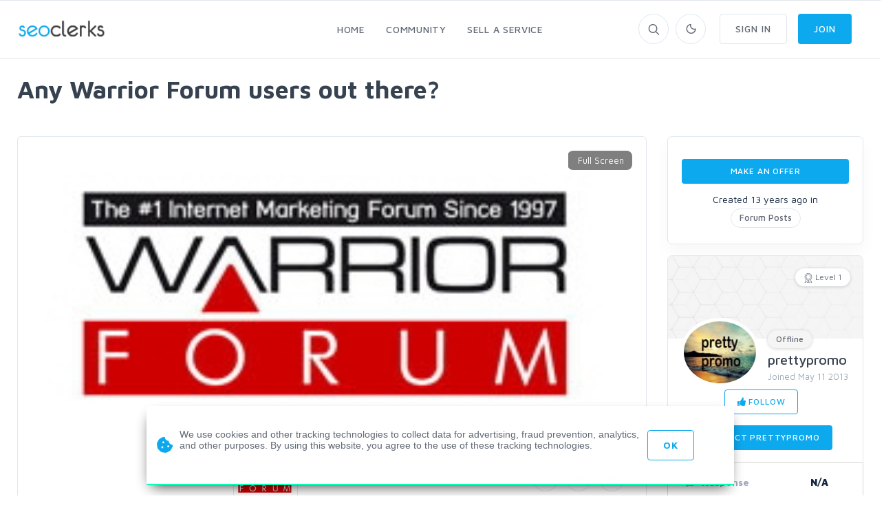

--- FILE ---
content_type: text/html; charset=UTF-8
request_url: https://www.seoclerk.com/trade/Buy-Forum-Posts/923/Any-Warrior-Forum-users-out-there
body_size: 14464
content:
<!DOCTYPE html>
<html lang="en">
<head>
	<meta charset="utf-8">
	<title>Any Warrior Forum users out there - SEOClerks</title>
	<!-- SEO Meta Tags-->
	<meta name="description" content="The largest SEO Marketplace on the planet.">
	<meta name="keywords" content="">
	
				<meta property="og:image" content="https%3A%2F%2Fwww.seoclerk.com%2Fpics%2Fwant923-1.jpg" />
		
	
	<meta name="google-site-verification" content="Y9oXj8vH9n4ZJeOkFTUXkKlcFIVs-I0o6f2HlCM7_EM" />
		<link href="https://plus.google.com/+SeoclerksOfficial" rel="publisher" />

	
	<!-- Google gsi login -->
	<script src="https://accounts.google.com/gsi/client" async defer></script>

	<script>

		function handleCredentialResponse(response) {

			$.ajax({
				url: location.protocol + '//' + location.host + '/signup',
				type: 'POST',
				data: jQuery.param({ 'id_token': JSON.stringify(parseJwt(response.credential)) }),
				cache: false,
				success: function(response) {
					location.reload();
				}
			});
		}

		window.onload = function () {
			google.accounts.id.initialize({
				client_id: "548068955564-6kb76etreqr03m8r80hdong6qi9lndr1.apps.googleusercontent.com",
				callback: handleCredentialResponse,
				use_fedcm_for_prompt: "true"
			});
			google.accounts.id.renderButton(
				document.getElementById("buttonGoogle"),
				{ theme: "outline", size: "large", width: "310", height: "44" }  // customization attributes
			);
			google.accounts.id.renderButton(
				document.getElementById("buttonGoogleSignup"),
				{ theme: "outline", size: "large", width: "310", height: "44" }  // customization attributes
			);
			google.accounts.id.prompt(); // also display the One Tap dialog
		}
	</script>
	
	<!-- Mobile Specific Meta Tag-->
	<meta name="viewport" content="width=device-width, initial-scale=1.0, maximum-scale=1.0, user-scalable=no">

	<!-- Favicon and Apple Icons-->
	<link rel="icon" type="image/x-icon" href="https://www.seoclerk.com/images/favicon.ico">
	<!--<link rel="apple-touch-icon" href="touch-icon-iphone.png">
	<link rel="apple-touch-icon" sizes="152x152" href="touch-icon-ipad.png">
	<link rel="apple-touch-icon" sizes="180x180" href="touch-icon-iphone-retina.png">
	<link rel="apple-touch-icon" sizes="167x167" href="touch-icon-ipad-retina.png"> -->
	<!-- Vendor Styles including: Bootstrap, Font Icons, Plugins, etc.-->
	<link rel="stylesheet" media="screen" href="https://www.seoclerk.com/assets/css/vendor.min.1692086642.css">

	
		<link id="mainStyles" rel="stylesheet" media="screen" href="https://www.seoclerk.com/assets/css/styles.1769950922.css">

		<link href="https://www.seoclerk.com/assets/js/wysibb/theme/default/wbbtheme.1692086642.css" rel="stylesheet" />

		<link defer rel="stylesheet" href="https://www.seoclerk.com/assets/css/fontawesome/all.min.1626721451.css" crossorigin="anonymous">

		<link rel="stylesheet" href="https://www.seoclerk.com/assets/css/flag-icon.css">

	
	<!-- Dark Mode CSS -->
	<!-- <link id="darkStyles" rel="stylesheet" media="max-width: 1px" href="https://www.seoclerk.com/assets/css/styles-dark.1692086642.css"> -->

	<!-- <script src="https://www.seoclerk.com/assets/js/modernizr.min.1626721451.js"></script> -->

	<script type="text/javascript">
		var base_url 	= "https://www.seoclerk.com";
		var USERID 		= 0;
	</script>

	<script type="application/ld+json">
		{
		"@context": "http://www.schema.org",
		"@type": "Product",
		"productID": "",
		"itemReviewed": {
			"@type": "Product",
			"image": "https%3A%2F%2Fwww.seoclerk.com%2Fpics%2Fwant923-1.jpg",
			"name": "Any Warrior Forum users out there?"
					},
		"logo": "http://www.example.com/logo.png",
		"name": "Any Warrior Forum users out there?",
		"category": "Forum Posts",
		"image": "https%3A%2F%2Fwww.seoclerk.com%2Fpics%2Fwant923-1.jpg",
		"description": "I need a Warrior to make a forum post about SEO Clerks. Talk about how great it is etc. and put my affiliate link in the post. I even have outstanding pre-written posts so you don't have to do any hard work. All you'll have to do is copy and paste! I",
				"url": "https://www.seoclerk.com/trade/Buy-Forum-Posts/923/Any-Warrior-Forum-users-out-there"
	}
		</script>

	
	
	<link rel="alternate" type="application/rss+xml" title="Rss Service Feed" href="https://www.seoclerk.com/rss" />

		<link rel="canonical" href="https://www.seoclerk.com/trade/Buy-Forum-Posts/923/Any-Warrior-Forum-users-out-there">
	
	
	
	
	
	
			<link href="https://www.seoclerk.com/assets/js/dropzone/min/dropzone.min.1626721451.css"></script>
	<script data-cfasync="false" nonce="4170cbfd-6d9c-453f-91ef-c3b46952cde0">try{(function(w,d){!function(j,k,l,m){if(j.zaraz)console.error("zaraz is loaded twice");else{j[l]=j[l]||{};j[l].executed=[];j.zaraz={deferred:[],listeners:[]};j.zaraz._v="5874";j.zaraz._n="4170cbfd-6d9c-453f-91ef-c3b46952cde0";j.zaraz.q=[];j.zaraz._f=function(n){return async function(){var o=Array.prototype.slice.call(arguments);j.zaraz.q.push({m:n,a:o})}};for(const p of["track","set","ecommerce","debug"])j.zaraz[p]=j.zaraz._f(p);j.zaraz.init=()=>{var q=k.getElementsByTagName(m)[0],r=k.createElement(m),s=k.getElementsByTagName("title")[0];s&&(j[l].t=k.getElementsByTagName("title")[0].text);j[l].x=Math.random();j[l].w=j.screen.width;j[l].h=j.screen.height;j[l].j=j.innerHeight;j[l].e=j.innerWidth;j[l].l=j.location.href;j[l].r=k.referrer;j[l].k=j.screen.colorDepth;j[l].n=k.characterSet;j[l].o=(new Date).getTimezoneOffset();if(j.dataLayer)for(const t of Object.entries(Object.entries(dataLayer).reduce((u,v)=>({...u[1],...v[1]}),{})))zaraz.set(t[0],t[1],{scope:"page"});j[l].q=[];for(;j.zaraz.q.length;){const w=j.zaraz.q.shift();j[l].q.push(w)}r.defer=!0;for(const x of[localStorage,sessionStorage])Object.keys(x||{}).filter(z=>z.startsWith("_zaraz_")).forEach(y=>{try{j[l]["z_"+y.slice(7)]=JSON.parse(x.getItem(y))}catch{j[l]["z_"+y.slice(7)]=x.getItem(y)}});r.referrerPolicy="origin";r.src="/cdn-cgi/zaraz/s.js?z="+btoa(encodeURIComponent(JSON.stringify(j[l])));q.parentNode.insertBefore(r,q)};["complete","interactive"].includes(k.readyState)?zaraz.init():j.addEventListener("DOMContentLoaded",zaraz.init)}}(w,d,"zarazData","script");window.zaraz._p=async d$=>new Promise(ea=>{if(d$){d$.e&&d$.e.forEach(eb=>{try{const ec=d.querySelector("script[nonce]"),ed=ec?.nonce||ec?.getAttribute("nonce"),ee=d.createElement("script");ed&&(ee.nonce=ed);ee.innerHTML=eb;ee.onload=()=>{d.head.removeChild(ee)};d.head.appendChild(ee)}catch(ef){console.error(`Error executing script: ${eb}\n`,ef)}});Promise.allSettled((d$.f||[]).map(eg=>fetch(eg[0],eg[1])))}ea()});zaraz._p({"e":["(function(w,d){})(window,document)"]});})(window,document)}catch(e){throw fetch("/cdn-cgi/zaraz/t"),e;};</script></head>
<!-- Body-->
<body class="light-theme ">
	<div class="modal fade" id="modalMakeOffer"role="dialog">
	<div class="modal-dialog modal-lg" role="document">
		<div class="modal-content">
			<div class="modal-header bg-secondary">
				<h4 class="modal-title">Make an Offer</h4>
				<button class="close" type="button" data-dismiss="modal" aria-label="Close"><span aria-hidden="true"><i class="fas fa-times"></i></span></button>
			</div>
			<div class="modal-body">
							</div>
		</div>
	</div>
</div><div class="modal fade" id="modalMessage" role="dialog">
	<div class="modal-dialog modal-lg" role="document">
		<div class="modal-content">
			<form method="POST" class="ajaxModalFormSubmit modal-shadow" id="new-conversation" action="https://www.seoclerk.com/create/inbox/message">
				<input type="hidden" name="token" value="eaa1f1def86bc32629aed3846ae6294b" />
				<input type="hidden" name="modal" value="modalMessage" />
				<input type="hidden" name="droplet" value="" />
				<input type="hidden" name="success" value="Message Sent!" />
				<input type="hidden" name="aboutid" value="923" />
				<input type="hidden" name="from" value="fr_923" />
				<input type="hidden" name="__cr" value="qLNkh6GFgbJlgKat" />
				<div class="modal-header border-bottom-0">
					<h4 class="modal-title">Start a new conversation</h4>
					<button class="close" type="button" data-dismiss="modal" aria-label="Close">
						<span aria-hidden="true"><i class="fas fa-times-circle"></i></span>
					</button>
				</div>
				<div class="modal-body">
					<div class="row">
						<div class="col-sm-12">
							
<div class="row controls">
	<div class="col-sm-12 control-group">

		<div class="col-sm-5 control-group">
		</div>

		<div class="form-group autcomplete-single-group">
		

<label class="pl-1 mb-0" for="recipient">
	Recipient *
</label>

		<div class="row singleSearch" id="auto-single-search-row-auto-single-search"  style='display: none;' >
			<div class="col-12 col-sm-12 input-group">
				<div class="aa-input-container">
					<input class="form-control form-control-rounded  auto-single-search pl-2 form-control form-control-sm "
						id="auto-single-search"
						data-auto-url="https://www.seoclerk.com/fetch/createconversation/auto"
						placeholder="Recipient"
						name="recipient"
						value="47406"
						data-hash=""
						data-title=""
					/>
					<span class="input-group-btn">
						<button class="pb-2" type="submit"><i class="icon-search mt-1"></i></button>
					</span>
				</div>
			</div>
		</div>

		
<div class="row">
	<div class="col-12 col-md-5 col-lg-6">
		<div class="card card-hover" id="recipient-pill-auto-single-search" >
			<div class="card-body pd-8x">
				<li class="media">
					<img class="d-flex rounded-circle align-self-end mr-3 pill-image" src="https://www.seoclerk.com/images/membersprofilepic/thumbs/47406.jpg" width="64">
					<div class="media-body">
						<h6 class="mt-0 mb-1 pill-username">prettypromo</h6>
						<div
							class="secondary-label-inbox pill-user-online online-47406"
							data-true='Online'
							data-false='Offline'
							data-class-true='success-label-inbox'
							data-class-false='secondary-label-inbox'
							>Offline						</div>
					</div>
					<button class="btn btn-link-secondary font-18 pill-close" id="auto-single-search" type="button"><i class="fas fa-times-circle"></i></button>
				</li>
			</div>
		</div>
	</div>

	<div class="col-7 hidden-sm-down">
		<div class="loaddroplet messaage-with"  id="messages-with-insert" data-ajaxurl="https://www.seoclerk.com/fetch/messages/modal/with/47406">
			<!-- <div class="card-body">
				<h5>Messages with prettypromo</h5>
				<hr />
				<div class="table-responsive">
					<div class="text-center mt-2">
						<i class='fa fa-spinner fa-spin '></i>
					</div>
				</div>
			</div> -->
		</div>
	</div>
</div>
		<div class="form-control-feedback" id="auto-single-search-text-error"></div>

			</div>
		<div class="form-group">
			<label class="pl-1 mb-0" for="subject"> Subject *</label>
			<input class="form-control form-control-rounded" name="subject" id="subject" value="" required />
			<div class="form-control-feedback" id="subject-text-error"></div>
		</div>
		
					<div class="recaprchaMessage" id="RecaptchaField2"></div>
			</div>
</div>
						</div>
					</div>
				</div>
				<div class="modal-footer border-top-0">
					<div class="form-group" style="margin-bottom: 10px!important; margin-top: 7px;">
					
<div class="btn-group dropup">
	<button class="btn btn-primary btn-sm" type="submit" data-loading-text="<i class='fa fa-spinner fa-spin '></i> Sending">Submit</button>
	<button class="btn btn-primary dropdown-toggle dropdown-toggle-split btn-sm ml-0" data-toggle="dropdown" aria-expanded="false"></button>
	<div class="dropdown-menu" x-placement="top-start">
			<label class="container-check">
				<input type="checkbox" class="enter-send" data-url='https://www.seoclerk.com/settings/entersend/qLNkh6GFgbJlgKat' >
				<span class="text-sm text-fade">Press enter to send</span>
				<span class="checkmark ml-2 mt-10"></span>
			</label>
	</div>
</div>					</div>
				</div>
			</form>
		</div>
	</div>
</div><div class="modal fade" id="modalReport"role="dialog">
	<div class="modal-dialog" role="document">
		<div class="modal-content">
			<div class="modal-header border-0">
				<h4 class="modal-title">Report</h4>
				<button class="close" type="button" data-dismiss="modal" aria-label="Close"><span aria-hidden="true"><i class="fas fa-times"></i></span></button>
			</div>
			<div class="modal-body">
				<form class="ajaxModalFormSubmit"
						method="POST"
						name="form_report"
						id="form_report"
						action="https://www.seoclerk.com/spam/fn6ea3NnerCei6WEpJyH/wanttotrade"
						data-parsley-validate
				>
					<input type="hidden" name="token" value="eaa1f1def86bc32629aed3846ae6294b" />
					<input type="hidden" name="__cr" value="qLNkh6GFgbJlgKat" />
					<input type="hidden" name="type" value="wanttotrade" />
					<input type="hidden" name="success" value="<i class='icon-flag mr-2'></i> Report sent" />
					<input type="hidden" name="modal" value="modalReport" />
					<input type="hidden" name="action_type" value="modal" />
					<input type="hidden" name="send_status" value="1" />
					<input type="hidden" name="droplet" value="0" />

					<div class="row">
						<div class="col-12 control-group ">
							<div class="form-group">
							<p>Select a reason you're reporting this trade</p>
								<div class="row" id="comment-body923">
									<div class="col-12">
										<select class="form-control" name="spam-select">
											<option>Disallowed Service</option>
											<option>Spam</option>
											<option>Copyright Infringement</option>
											<option>Illegal Service/Offer</option>
											<option>Scam</option>
											<option>Breach of User Privacy</option>
											<option>Sexually Explicit Content</option>
										</select>
									</div>
								</div>

																	<div class="row">
										<div class="col-12">
											<label for="large-pill-input">Or</label>
											<input class="form-control" id="custom-message" name="reason" placeholder="Custom Message">
										</div>
									</div>
																<div class="form-control-feedback mt-2 text-center text-danger" id="comment-error923"></div>
							<button class="btn btn-primary btn-sm" type="submit">Submit</button>
							<div class="form-control-feedback"></div>
							</div>
						</div>
					</div>
				</form>
			</div>
		</div>
	</div>
</div><div class="modal fade" id="modalShare"role="dialog">
	<div class="modal-dialog" role="document">
		<div class="modal-content">
			<div class="modal-header border-0">
				<h4 class="modal-title">Share this service</h4>
				<button class="close" type="button" data-dismiss="modal" aria-label="Close"><span aria-hidden="true"><i class="fas fa-times"></i></span></button>
			</div>
			<div class="modal-body">
				<div class="row">
					<div class="col-12">
						<p></p>
						<div class="form-group">
							<div class="row">
								<div class="col-11 col-sm-9 mr-0 pr-0 margin-top-none form-group input-group">
									<div class="input-group margin-bottom-none">
										<input class="form-control input-joined-right d-inline cancel-input readonly" value="https://www.seoclerk.com/trade/Buy-Forum-Posts/923/Any-Warrior-Forum-users-out-there">
										<span class="input-group-addon"><i class="icon-link"></i></span>
									</div>
								</div>
								<div class="col-11 col-sm-3 ml-sm-0 pl-sm-0 margin-top-none">
									<button class="btn btn-outline-secondary form-control d-inline input-joined-left margin-top-none copy-button">Copy</button>
								</div>
							</div>
						</div>
					</div>
				</div>
			</div>
		</div>
	</div>
</div><!-- Sign up section -->
<div class="modal fade" id="modalSignup"role="dialog">
	<div class="modal-dialog w-400" role="document">
		<div class="modal-content">
			<div class="modal-header">
				<h5 class="modal-title">Welcome to SEOClerks</h5>
				<button class="close" type="button" data-dismiss="modal" aria-label="Close"><span aria-hidden="true"><i class="fas fa-times"></i></span></button>
			</div>
			<div class="modal-body ml-4 mr-4">
				<form
					action="https://www.seoclerk.com/signup/check"
					method="post"
					class="ajaxModalFormSignup modal-shadow"
					data-parsley-validate
				>
					<input type="hidden" name="token" value="eaa1f1def86bc32629aed3846ae6294b" />
					<input type="hidden" name="__cr" value="qLNkh6GFgbJlgKat" />
					<input type="hidden" name="fsub" id="fsub" value="1" />
					<input type="hidden" name="droplet" value="" />

					<div class="form-group input-group">
						<input
							class="form-control"
							placeholder="Username"
							required
							data-parsley-length="[4, 15]"
							id="user_username"
							name="user_username"
							type="text"
							value=""
						>
						<span class="input-group-addon"><i class="icon-head"></i></span>
						<div class="form-control-feedback" id="username-text-error"></div>
					</div>
					<div class="form-group input-group">
						<input
							class="form-control"
							placeholder="Email"
							required
							id="user_email"
							name="user_email"
							type="email"
							value=""
						>
						<span class="input-group-addon"><i class="icon-mail"></i></span>
						<div class="form-control-feedback" id="email-text-error"></div>
					</div>
					<div class="form-group input-group">
						<input
							class="form-control"
							placeholder="Password"
							id="user_password"
							name="user_password"
							data-parsley-length="[6, 32]"
							data-parsley-same="#confirm_password"
							data-parsley-same-message="Your password and confirm password do not match."
							data-parsley-required-message="You must enter a password."
							data-parsley-required
							type="password"
							value=""
						>
						<span class="input-group-addon"><i class="icon-lock"></i></span>
						<div class="form-control-feedback" id="password-text-error"></div>
					</div>
					<div class="form-group input-group mb-0">
						<input
							class="form-control"
							placeholder="Confirm Password"
							id="confirm_password"
							name="confirm_password"
							data-parsley-same="#user_password"
							data-parsley-length="[6, 32]"
							data-parsley-same-message="Your password and confirm password do not match."
							data-parsley-required-message="You must enter a password."
							data-parsley-required
							type="password"
						>
						<span class="input-group-addon"><i class="icon-lock"></i></span>
						<div class="form-control-feedback" id="confirm-password-text-error"></div>
					</div>
					<input class="btn btn-primary margin-bottom-none btn-block" value="Continue" type="submit">
				</form>
				<form
					action="https://www.seoclerk.com/signup/check"
					method="post"
					class="ajaxModalFormSubmit modal-shadow signupHidden"
					data-parsley-validate
					style="display: none;"
					id="create-service-form"
					enctype="multipart/form-data"
				>
					<input type="hidden" name="modal" value="modalSignup" />
					<input type="hidden" name="droplet" value="" />
					<input type="hidden" name="success" value="Package created!" />
					<input type="hidden" name="loginModal" value="1" />
					<input type="hidden" name="action_type" value="modal" />
					<input type="hidden" name="send_status" value="1" />
					<input type="hidden" name="token" value="eaa1f1def86bc32629aed3846ae6294b" />
					<input type="hidden" name="__cr" value="qLNkh6GFgbJlgKat" />
					<input type="hidden" name="jsub" id="jsub" value="1" />
					<input type="hidden" id="user_username_real" name="user_username_real" value="" />
					<input type="hidden" id="user_email_real" name="user_email_real" value="" />
					<input type="hidden" id="user_password_real" name="user_password_real" value="" />
					<div class="text-center mt-1 p-link">
						<div class="radio-group">
							<input type="radio" id="type-buyer" name="type-user" value="buyer" checked><label for="type-buyer">Buyer</label>
							<input type="radio" id="type-seller" name="type-user" value="seller"><label for="type-seller">Seller</label>
						</div>
					</div>
					<div class="form-group input-group">
						<input
							class="form-control"
							placeholder="Full Name"
							required
							data-parsley-pattern="/^[a-z]([-']?[a-z]+)*( [a-z]([-']?[a-z]+)*)+$/i"
							data-parsley-pattern-message="Invalid characters used in fullname field. (Fullname must have first and last name)"
							data-toggle="tooltip"
							data-original-title="Full Legal Name"
							id="user_fullname"
							name="user_fullname"
							type="text"
							value=""
						>
						<span class="input-group-addon"><i class="icon-head"></i></span>
						<div class="form-control-feedback" id="full-text-error"></div>
					</div>
					<div class="form-group input-group skill-include" style="display: none;">
						<input
							data-role="tags-input"
							class="tagsinput tagstext form-control"
							placeholder="Skills"
							id="user_skills"
							name="user_skills"
							size="15"
							type="text"
							value=""
							data-provide="typeahead"
							class="tm-input tm-skills"
							autocomplete="off"
							data-items="6"
						>
						<div class="form-control-feedback" id="tag-text-error"></div>
					</div>
					<div class="col-md-6 padding-left-none d-flex flex-wrap justify-content-between">
						<div id="recaptcha1"></div>
						<div class="form-control-feedback" id="captcha-register-text-error"></div>
					</div>
					<input class="btn btn-primary margin-bottom-none btn-block" value="Join" type="submit">
					<p class="text-muted text-sm mt-1 ml-2 mr-2">By joining, you agree to SEOClerks <a href='https://www.seoclerk.com/terms_of_service'>Terms of Service</a>, <a href='https://www.seoclerk.com/privacy_policy'>Privacy Policy</a>, as well as to receive emails.</p>
				</form>
				<div class="text-center mt-1 p-link">
					Already have an account? <a data-toggle="modal" data-target="#modalLogin" data-dismiss="modalSignup" class="modal-fade">Login</a>
				</div>

				<div class="text-center mt-3 mb-3">
					<span class="divider-text">OR</span>
				</div>

				<div id="buttonGoogleSignup"></div>

				<div class="fb-login-button mt-2" data-width="310" data-size="large" data-button-type="login_with" data-layout="default" data-auto-logout-link="false" data-use-continue-as="false"></div>
			</div>
		</div>
	</div>
</div>

<!-- Login section -->
<div class="modal fade" id="modalLogin"role="dialog">
	<div class="modal-dialog w-400" role="document">
		<div class="modal-content">
			<div class="modal-header">
				<h5 class="modal-title">Welcome Back!</h5>
				<button class="close" type="button" data-dismiss="modal" aria-label="Close"><span aria-hidden="true"><i class="fas fa-times"></i></span></button>
			</div>
			<div class="modal-body ml-4 mr-4">
				<form
					action="https://www.seoclerk.com/login/check"
					method="post"
					class="ajaxModalFormSubmit modal-shadow"
					id="loginCheck"
					data-parsley-validate
				>
					<input type="hidden" name="modal" value="modalLogin" />
					<input type="hidden" name="droplet" value="" />
					<input type="hidden" name="success" value="Package created!" />
					<input type="hidden" name="loginModal" value="1" />
					<input type="hidden" name="action_type" value="modal" />
					<input type="hidden" name="send_status" value="1" />
					<input type="hidden" name="token" value="eaa1f1def86bc32629aed3846ae6294b" />
					<input type="hidden" name="__cr" value="qLNkh6GFgbJlgKat" />

					<div class="form-group input-group">
						<input
							class="form-control"
							placeholder="Username or Email"
							id="l_username"
							name="l_username"
							type="text"
							value=""
							required
						>
						<span class="input-group-addon"><i class="icon-mail"></i></span>
						<div class="form-control-feedback" id="username-login-text-error"></div>
					</div>
					<div class="form-group input-group mb-0">
						<input
							class="form-control"
							placeholder="Password"
							id="l_password"
							name="l_password"
							type="password"
							required
						>
						<span class="input-group-addon"><i class="icon-lock"></i></span>
						<div class="form-control-feedback" id="password-login-text-error"></div>
					</div>
					<div class="d-flex flex-wrap justify-content-between padding-bottom-1x alignright">
						<a data-toggle="modal" data-target="#modalForgot" data-dismiss="modalLogin" class="modal-fade navi-link">Forgot Password?</a>
					</div>
					<div class="col-md-6 padding-left-none padding-top-2x d-flex flex-wrap justify-content-between">
						<div class="form-group input-group">
							<div id="recaptcha2"></div>
							<div class="h-captcha" data-sitekey="a7e8524b-bf4b-42bf-bee2-37eb6188e13b"></div>
							<div class="form-control-feedback" id="captcha-login-text-error"></div>
						</div>
					</div>
					<input type="hidden" name="jlog" id="jlog" value="1" />
					<input class="btn btn-primary margin-bottom-none btn-block" value="Sign In" type="submit">
				</form>
				<div class="text-center mt-1 p-link">
					Do not have an account? <a data-toggle="modal" data-target="#modalSignup" data-dismiss="modalLogin" class="modal-fade navi-link" id="modalLoginSingup">Sign Up</a>
				</div>

				<div class="text-center mt-3 mb-3">
					<span class="divider-text">OR</span>
				</div>

				<!-- <div class="g-signin2" data-onsuccess="onSignIn"></div> -->

				<div id="buttonGoogle"></div>			</div>
		</div>
	</div>
</div>

<!-- Forgot password section -->
<div class="modal fade" id="modalForgot"role="dialog">
	<div class="modal-dialog w-400" role="document">
		<div class="modal-content">
			<div class="modal-header">
				<h5 class="modal-title">Recover Password</h5>
				<button class="close" type="button" data-dismiss="modal" aria-label="Close"><span aria-hidden="true"><i class="fas fa-times"></i></span></button>
			</div>
			<div class="modal-body ml-4 mr-4 mt-2 mb-5">
				<form
					action="https://www.seoclerk.com/forgotpassword/check"
					method="post"
					class="ajaxModalFormSubmit modal-shadow"
					data-parsley-validate
					data-parsley-errors-container=".form-control-feedback"
				>
					<input type="hidden" name="modal" value="modalForgot" />
					<input type="hidden" name="droplet" value="" />
					<input type="hidden" name="success" value="An email has been sent to your account with further instructions." />
					<input type="hidden" name="action_type" value="modal" />
					<input type="hidden" name="send_status" value="1" />
					<input type="hidden" name="token" value="eaa1f1def86bc32629aed3846ae6294b" />
					<input type="hidden" name="__cr" value="qLNkh6GFgbJlgKat" />

					<div class="form-group input-group">
						<input
							class="form-control"
							placeholder="Email"
							required
							id="forgot_email"
							name="forgot_email"
							type="email"
							value=""
						>
						<span class="input-group-addon"><i class="icon-mail"></i></span>
						<div class="form-control-feedback" id="forgot_email-text-error"></div>
					</div>
					<input type="hidden" name="jlog" id="jlogForgot" value="1" />
					<input class="btn btn-primary margin-bottom-none btn-block" value="Recover Password" type="submit">
				</form>
				<div class="text-center mt-1 p-link">
					Remember your password? <a data-toggle="modal" data-target="#modalLogin" data-dismiss="modalForgot" class="modal-fade">Login</a>
				</div>
			</div>
		</div>
	</div>
</div>
	<!-- Off-Canvas Category Menu-->
	<div class="offcanvas-container" id="shop-categories">
		<div class="offcanvas-header">
			<h3 class="offcanvas-title">SEOClerks</h3>
		</div>
		<nav class="offcanvas-menu">
  <ul class="menu">
	<li class="has-children"><span><a href="https://www.seoclerk.com">Home</a><span class="sub-menu-toggle"></span></span>
	  <ul class="offcanvas-submenu">
			<li><a href="https://www.seoclerk.com/marketplace" class="" title="SEO Marketplace for backlinks, web design, website traffic, and online marketing">Marketplace</a></li>
			<li><a href="https://www.seoclerk.com/software" class="" title="Buy Software">Buy Software</a></li>			<li><a href="https://www.seoclerk.com/job" class="" title="Jobs">Jobs</a></li>
	  </ul>
	</li>
	<li class="has-children"><span><a href="https://www.seoclerk.com/faq">Community</a><span class="sub-menu-toggle"></span></span>
	  <ul class="offcanvas-submenu">
					  <li><a href="https://www.seoclerk.com/faq">Community Discussion</a></li>
					  <li><a href="https://www.seoclerk.com/freelancers">Freelancers</a></li>
					  <li><a href="https://www.seoclerk.com/howtobuy">How it Works</a></li>
	  </ul>
	</li>
		<li class="has-children"><span><a href="https://www.seoclerk.com/login?r=L25ldw==">Sell a Service</a></span></li>
	<li class="has-children"><span><a href="https://www.seoclerk.com/login">Sign In</a></span></li>
	<li class="has-children"><span><a href="https://www.seoclerk.com/signup">Join</a></span></li>
	  </ul>
</nav>
	</div>
	<!-- Off-Canvas Mobile Menu-->
	<div class="offcanvas-container" id="mobile-menu">
		<nav class="offcanvas-menu">
		<ul class="menu">
						<li class="has-children">
				<span><a href="https://www.seoclerk.com">Home</a><span class="sub-menu-toggle"></span></span>
				<ul class="offcanvas-submenu">
					<li><a href="https://www.seoclerk.com/marketplace"  title="SEO Marketplace for backlinks, web design, website traffic, and online marketing">Marketplace</a></li>
					<li><a href="https://www.seoclerk.com/job"  title="Jobs">Jobs</a></li>
					<li><a href="https://www.seoclerk.com/software"  title="Buy Software">Buy Software</a></li>
				</ul>
			</li>
						<li class="has-children">
				<span><a href="https://www.seoclerk.com/faq">Community</a><span class="sub-menu-toggle"></span></span>
				<ul class="offcanvas-submenu">
					<li><a href="https://www.seoclerk.com/faq">Community Discussion</a></li>
					<li><a href="https://www.seoclerk.com/blog">Blog</a></li>
					<li><a href="https://www.seoclerk.com/freelancers">Freelancers</a></li>
					<li><a href="https://www.seoclerk.com/howtobuy">How it Works</a></li>
				</ul>
			</li>
							<li class="has-children">
					<span><a href="https://www.seoclerk.com/login?r=L25ldw==">Sell a Service</a></span>
				</li>
				<li class="has-children">
					<span><a href="https://www.seoclerk.com/login">Sign In</a></span>
				</li>
				<li class="has-children">
					<span><a href="https://www.seoclerk.com/signup">Join</a></span>
				</li>
					</ul>
	</nav>
</div>
	<!-- Topbar-->
	<div class="topbar" style="height: 0px">
	</div>
	<!-- Navbar-->
	<!-- Remove "navbar-sticky" class to make navigation bar scrollable with the page.-->
	<header class="navbar navbar-sticky">
		<!-- Search-->
		<form class="site-search" method="post" action="https://www.seoclerk.com/marketplace">
			<input type="text" name="query" placeholder="Type to search..." id="header_search" value="">
			<div class="search-tools">
				<span class="clear-search">Clear</span>
				<span class="close-search"><i class="icon-cross"></i></span>
			</div>
		</form>
		<div class="site-branding">
			<div class="inner">
				<!-- Off-Canvas Toggle (#shop-categories)-->
				<a class="offcanvas-toggle cats-toggle hidden-sm-up" href="#shop-categories" data-toggle="offcanvas"></a>
				<!-- Off-Canvas Toggle (#mobile-menu)-->
				<a class="offcanvas-toggle menu-toggle" href="#mobile-menu" data-toggle="offcanvas"></a>
				<!-- Site Logo-->
				<a class="site-logo" href="https://www.seoclerk.com">
					<img class="header-logo" data-dark-logo="https://www.seoclerk.com/assets/img/logo/SeoClerksLogoWhite.png" data-light-logo="https://www.seoclerk.com/assets/img/logo/SeoClerksLogo3.png" src="https://www.seoclerk.com/assets/img/logo/SeoClerksLogo3.png" alt="SEO Marketplace for backlinks, web design, website traffic, and online marketing">
				</a>
			</div>
		</div>
	<!-- Main Navigation-->
	<nav class="site-menu">
	<ul class="navbar-nav">
	<li class="has-megamenu "><a href="https://www.seoclerk.com"><span>Home</span></a>
		<ul class="mega-menu">
			<li>
				<ul class="sub-menu">
					<a href="https://www.seoclerk.com/marketplace" title="Marketplace"><i class="fas fa-store comment-author-i mb-2 mt-2"></i></a>
					<h6><a href="https://www.seoclerk.com" title="Marketplace">Marketplace</a></h6>
					<p class="text-muted margin-bottom-none">The largest SEO marketplace in the world</p>
					<span class="mega-menu-title"></span>
					<div class="row">
							<div class="col-sm-6">
		<ul>
		<li><a class="nav-link" href="https://www.seoclerk.com/categories/design" title="Art & Design">Art &amp; Design</a></li>
	<li><a class="nav-link" href="https://www.seoclerk.com/categories/content-writing" title="Content & Writing">Content &amp; Writing</a></li>
	<li><a class="nav-link" href="https://www.seoclerk.com/categories/Graphics" title="Graphics & Logos">Graphics &amp; Logos</a></li>
	<li><a class="nav-link" href="https://www.seoclerk.com/categories/Link-Building" title="Link Building">Link Building</a></li>
		</ul>
	</div>
		<div class="col-sm-6">
		<ul>
		<li><a class="nav-link" href="https://www.seoclerk.com/categories/SEO-Reports" title="Onsite SEO & Research">Onsite SEO &amp; Re...</a></li>
	<li><a class="nav-link" href="https://www.seoclerk.com/categories/Programming" title="Programming">Programming</a></li>
	<li><a class="nav-link" href="https://www.seoclerk.com/categories/Virtual-Assistant" title="Virtual Assistant">Virtual Assistant</a></li>
	<li><a class="nav-link" href="https://www.seoclerk.com/categories/wordpress-programming" title="Wordpress">Wordpress</a></li>
		</ul>
	</div>
						</div>
				</ul>
			</li>
			<li>
				<ul class="sub-menu">
					<a href="https://www.seoclerk.com/software" title="Software"><i class="far fa-window-alt comment-author-i mb-2 mt-2"></i></a>
					<h6><a href="https://www.seoclerk.com/software" title="Software">Software</a></h6>
					<p class="text-muted margin-bottom-none">Find all the software to suit your computing needs</p>
					<span class="mega-menu-title"></span>
					<div class="row">
							<div class="col-sm-6">
		<ul>
		<li><a class="nav-link" href="https://www.seoclerk.com/softwarecats/Desktop" title="Desktop">Desktop</a></li>
	<li><a class="nav-link" href="https://www.seoclerk.com/softwarecats/Apps" title="Apps">Apps</a></li>
	<li><a class="nav-link" href="https://www.seoclerk.com/softwarecats/Web" title="Web">Web</a></li>
	<li><a class="nav-link" href="https://www.seoclerk.com/softwarecats/Windows" title="Windows">Windows</a></li>
		</ul>
	</div>
		<div class="col-sm-6">
		<ul>
		<li><a class="nav-link" href="https://www.seoclerk.com/softwarecats/Plugins" title="Plugins">Plugins</a></li>
	<li><a class="nav-link" href="https://www.seoclerk.com/softwarecats/Bots" title="Bots">Bots</a></li>
	<li><a class="nav-link" href="https://www.seoclerk.com/softwarecats/PHP" title="PHP">PHP</a></li>
	<li><a class="nav-link" href="https://www.seoclerk.com/softwarecats/WordPress" title="WordPress">WordPress</a></li>
		</ul>
	</div>
						</div>
				</ul>
			</li>
			<li>
				<ul class="sub-menu">
					<a href="https://www.seoclerk.com/want" title="Jobs"><i class="fas fa-edit comment-author-i mb-2 mt-2"></i></a>
					<h6><a href="https://www.seoclerk.com/want" title="Jobs">Jobs</a></h6>
					<p class="text-muted margin-bottom-none">Can't find what you're looking for? Create it</p>
					<span class="mega-menu-title"></span>
					<div class="row">
							<div class="col-sm-6">
		<ul>
		<li><a class="nav-link" href="https://www.seoclerk.com/job/category/Social-Networks" title="Social Networks">Social Networks</a></li>
		<li><a class="nav-link" href="https://www.seoclerk.com/job/category/youtube" title="Youtube">Youtube</a></li>
		<li><a class="nav-link" href="https://www.seoclerk.com/job/category/Link-Building" title="Link Building">Link Building</a></li>
		<li><a class="nav-link" href="https://www.seoclerk.com/job/category/Programming" title="Programming">Programming</a></li>
			</ul>
	</div>
		<div class="col-sm-6">
		<ul>
		<li><a class="nav-link" href="https://www.seoclerk.com/job/category/Traffic" title="Traffic">Traffic</a></li>
		<li><a class="nav-link" href="https://www.seoclerk.com/job/category/Other" title="Other">Other</a></li>
		<li><a class="nav-link" href="https://www.seoclerk.com/job/category/Article-Writing" title="Article Writing">Article Writing</a></li>
		<li><a class="nav-link" href="https://www.seoclerk.com/job/category/design" title="Design">Design</a></li>
			</ul>
	</div>
						</div>
				</ul>
			</li>
		</ul>
	</li>
	<li class=""><a href="https://www.seoclerk.com/faq"><span>Community</span></a>
		<ul class="sub-menu">
			<li class="">
				<a href="https://www.seoclerk.com/faq">Community Discussion</a>
			</li>
			<li class="">
				<a href="https://www.seoclerk.com/blog">Blog</a>
			</li>
			<li class="">
				<a href="https://www.seoclerk.com/freelancers">Freelancers</a>
			</li>
			<li class="">
				<a href="https://www.seoclerk.com/howtobuy">How it Works</a>
			</li>
			<!-- <li class=""><a href="https://www.seoclerk.com/leaderboards">Leaderboards</a></li> -->
		</ul>
	</li>
				<li class="has-megamenu">
			<a class="rating-link" data-toggle="modal" data-target="#modalLogin"><span>Sell a Service</span></a>
		</li>
		<!-- <li><span><a href="https://www.seoclerk.com/login?r=L25ldw==">Sell a Service</a></span></li> -->
			</ul>
	</nav>

<!-- Toolbar-->
<div class="toolbar">
	<div class="inner">
		<div class="tools">
			<div class="search">
				<i class="icon-search"></i>
			</div>
							<form action="https://www.seoclerk.com/settings/" class="settings-form hidden" method="post" >
					<input type="hidden" name="token" value="eaa1f1def86bc32629aed3846ae6294b" />
					<input type="hidden" name="__cr" value="qLNkh6GFgbJlgKat" />
				</form>
				<div class="account">
					<a href="#"></a><i class="icon-moon"></i>
					<ul class="toolbar-dropdown">
							<div class="custom-control custom-switch custom-switch-sm ml-switch">
								<input type="checkbox" class="custom-control-input instant-update" id="darkThemeSwitch" name="darkThemeSwitch" value='0'>
								<label class="custom-control-label" for="darkThemeSwitch">Dark Theme</label>
							</div>
					</ul>
				</div>

									<a data-toggle="modal" data-target="#modalLogin" class="btn btn-outline-secondary ml-3 hidden-sm-down"><span>Sign In</span></a>
					<a data-toggle="modal" data-target="#modalSignup" class="btn btn-primary"><span>Join</span></a>
				
					</div>
	</div>
</div>
	</header>
	<!-- Off-Canvas Wrapper-->
	<div class="offcanvas-wrapper">
		
	
	<div id="root">
		<div class="alert alert-danger" id="halertheader" role="alert" style="display: none;"><span id="halerttext"></span></div><!-- Page Content-->
<div itemscope itemtype="http://schema.org/Product">
	<div class="container padding-bottom-0x padding-top-1x">
		<h1 class="text-bold padding-bottom-1x" itemprop="name">Any Warrior Forum users out there?</h1>
		<!-- Poduct Gallery-->
		<div class="row">
			<div class="col-lg-9">

				<div class="product-gallery">
	<div class="gallery-wrapper owl-carousel owl-loaded owl-drag" id="service-owl">
					<div class="owl-stage-outer">
				<div class="owl-stage">
					<div
						class="item"
											>
						<div class="slide-owl-wrap">
															<img src='https://www.seoclerk.com/pics/want923-1.jpg'
								alt="" />
													</div>
					</div>
				</div>
			</div>

			</div>

	<div class="gallery-wrapper" data-pswp-uid="1">
					<div class="gallery-item active"><a href="https://www.seoclerk.com/pics/want923-1.jpg" data-hash="one" data-size="1000x667"></a>
							</div>
			</div>

	<div class="row">
				<div class="col">
			<ul class="product-thumbnails">
									<li class="">
						<a href="#" class="owl-thumbnail-image hidden-sm-down" data-owl-id='0' data-owl='service-owl'>
							<img
								src="https://www.seoclerk.com/pics/want923-1.jpg"
								alt=""
								itemprop="image"
							>
						</a>
					</li>
							</ul>
		</div>

		<div class="col-auto padding-top-1x mr-4">
			<div class="social-bar">
				<a class="social-button shape-circle sb-facebook" href="http://www.facebook.com/sharer.php?u=https://www.seoclerks.com/trade/Buy-Forum-Posts/923/Any-Warrior-Forum-users-out-there" data-toggle="tooltip" data-placement="top" title="" data-original-title="Facebook"><i class="socicon-facebook"></i></a>

<a class="social-button shape-circle sb-twitter" href="http://twitter.com/intent/tweet?text=Any+Warrior+Forum+users+out+there%20https://www.seoclerks.com/trade/Buy-Forum-Posts/923/Any-Warrior-Forum-users-out-there" data-toggle="tooltip" data-placement="top" title="" data-original-title="Twitter"><i class="socicon-twitter"></i></a>				<span data-toggle="modal" data-target="#modalShare">
					<a class="social-button shape-circle sb-google share-link" data-toggle="tooltip" data-placement="top" title="" data-original-title="Share"><i class="fas fa-share"></i></a>
				</span>
			</div>
		</div>
	</div>
</div>
				<ul class="nav nav-tabs padding-top-1x" role="tablist">
					<li class="nav-item">
						<a class="nav-link active show"
							href="#description"
							data-toggle="tab"
							role="tab"
							aria-selected="true">
							Description						</a>
					</li>
					<li class="nav-item">
						<a class="nav-link"
							href="#offers"
							data-toggle="tab"
							role="tab"
							aria-selected="false">
							Offers						</a>
					</li>
					<li class="nav-item">
						<a class="nav-link"
							href="#comments"
							data-toggle="tab"
							role="tab"
							aria-selected="false">
							Comments						</a>
					</li>
				</ul>
				<div class="tab-content">
					<div class="tab-pane fade active show" id="description" role="tabpanel">
						<div class="t-block " itemprop="description">
							<h4>Any Warrior Forum users out there?</h4>
							<p>I need a Warrior to make a forum post about SEO Clerks. Talk about how great it is etc. and put my affiliate link in the post. I even have outstanding pre-written posts so you don't have to do any hard work. All you'll have to do is copy and paste! I'll give you my post and link so you can copy them. An unlimited number of Warrior users can do this trade!</p>

							<hr class="padding-bottom-1x mt-4">
							<h4>Will Trade</h4>
							<p>In return I will promote one of your services to <strong>five</strong> marketing groups on Facebook, <strong>five</strong> times each. That's a total of <strong>twenty-five </strong>posts promoting your service. All the groups have at least around 10,000 users in them.</p>

							
								<hr class="padding-bottom-1x mt-4">
								<h4>Skills Required</h4>
								<p>
																	<a class="tag active" href="https://www.seoclerk.com/tradeskills/forum">forum</a>
																	<a class="tag active" href="https://www.seoclerk.com/tradeskills/posting">posting</a>
																</p>
													</div>
					</div>
					<div class="tab-pane fade" id="offers" role="tabpanel" data-ajaxurl="https://www.seoclerk.com/fetch/service/ratings/923">
																		<div class="card">
								<div class="card-body">
									
<div class="padding-top-0x padding-bottom-0x mb-1 not-found">
		<img class="text-center d-block m-auto error-picture" src="">
	<div class="padding-top-1x mt-2 text-center">
		<h3 class="text-center">
			Please login or sign up to leave a job offer		</h3>
		<p class="text-center"></p>
			</div>
</div>								</div>
							</div>
											
					<h3 class="padding-top-1x">Offers</h3>

					
													<div class="product-card product-list">
	<div class="product-info">
					<h4 class="card-title productlink">trade, in return of worki ... g Twitter and FB fans bot</h4>
		
		<p>hey<br />
i will do what you just said but i need something different from what you offer.<br />
i need working twitter followers and fb fans bot<br />
cheers</p>
		<div class="product-buttons">
			<div class="alignleft">
				<li class="media mr-3 mb-1 mt-1">
					<a href="/user/immu">
					<img class="d-block w-40 img-thumbnail rounded-circle mx-auto" src="https://www.seoclerk.com/images/membersprofilepic/thumbs/3964.jpg" alt="Media" width="40"></a>
					<div class="media-body ml-1">
						<!-- link updated to be clickable 5/8/2018 -->
						<span class="d-block text-md ml-1 list-link"><a class="text-bold" href="/user/immu">immu</a></span>
						<span class="badge badge-primary-outline badge-pill">Level 1</span>
					</div>
				</li>
			</div>
					</div>
	</div>
</div>						
					
					</div>
					<!--comments section in tab-->
					<div class="tab-pane fade loaddroplet" id="comments" role="tabpanel" data-ajaxurl="https://www.seoclerk.com/fetch/trade/comments/923">
					</div>
				</div>
			</div>
			<!-- Sidebar          -->
			<div class="col-xl-3">
				<div class="sticky-top">
					
<div class="card align-middle mb-3">
	<div class="card-body text-center">
					<a
				class="btn btn-info btn-sm btn-block"
				data-toggle="modal"
				data-target="#modalLogin">Make an Offer</a>
				Created 13 years  ago in		<a class="tag" href="https://www.seoclerk.com/tradecats/Forum-Posts"></i>Forum Posts</a>
	</div>
</div>

<aside class="user-info-wrapper">
	<div class="user-cover" style="background-image: url(https://www.seoclerk.com/assets/img/banners/user-cover-img.jpg);">
		<div
			class="info-label"
			data-toggle="tooltip"
			title=""
			data-original-title="">
			<i class="icon-medal"></i>Level 1		</div>
	</div>
	<div class="user-info">
		<div class="user-avatar">
						<img class="w-100" src="
			https://www.seoclerk.com/images/membersprofilepic/47406.jpg" alt="prettypromo">
		</div>
		<div class="user-data">
			<h4>
									<div
						class="secondary-label"
						data-toggle="tooltip"
						title=""
						data-original-title="">Offline					</div>
												<div class="profile-link">
					<a href="https://www.seoclerk.com/user/prettypromo">prettypromo</a>
				</div>
			</h4>
			<span>Joined May 11 2013</span>
		</div>
	</div>
	<div align="center">
				<a class="btn btn-outline-primary btn-sm mt-1 btn-sm btn-follow-nouser" href='https://www.seoclerk.com/login/L3RyYWRlL0J1eS1Gb3J1bS1Qb3N0cy85MjMvQW55LVdhcnJpb3ItRm9ydW0tdXNlcnMtb3V0LXRoZXJl'><i class="fas fa-thumbs-up"></i> Follow</a>

<a
	class="btn btn-primary btn-sm "
			href="https://www.seoclerk.com/login/Y29udmVyc2F0aW9ucy9wcmV0dHlwcm9tbw==">
	Contact prettypromo
</a>


	</div>
</aside>

<nav class="list-group-item hidden-sm-down">
	<table class="table">
		<tbody>
			<tr>
				<td scope="row" class="border-top-0 text-bold text-muted padding-35">
					<i class="fas fa-comment mr-2 text-success"></i>Response				</td>
				<th class="border-top-0 padding-35">
					<strong>N/A</strong>				</th>
			</tr>
			<tr>
				<td scope="row" class="border-top-0 text-bold text-muted padding-35">
					<i class="fas fa-box mr-2 text-info"></i>Expected delivery				</td>
				<th class="border-top-0 padding-35">
					2 days				</th>
			</tr>
			<tr>
				<td scope="row" class="border-top-0 text-bold text-muted padding-35">
					<i class="fas fa-star mr-2 text-warning"></i>Ratings				</td>
				<th class="border-top-0 padding-35">
					2				</th>
			</tr>
		</tbody>
	</table>
</nav>				</div>
			</div>

			<div class="col-9">
				<div class="row">
									</div>
			</div>
		</div>

		<!-- Other listings by the seller-->
		<section class="container padding-top-2x mt-2 loaddroplet" data-ajaxurl='https://www.seoclerk.com/fetch/trades/slider/47406/923'>
			<h3 class="text-center mb-30">Other trades by prettypromo</h3>
			<div class="owl-carousel" data-owl-carousel="{ &quot;nav&quot;: false, &quot;dots&quot;: true, &quot;margin&quot;: 30, &quot;responsive&quot;: {&quot;0&quot;:{&quot;items&quot;:1},&quot;576&quot;:{&quot;items&quot;:2},&quot;768&quot;:{&quot;items&quot;:3},&quot;991&quot;:{&quot;items&quot;:4},&quot;1200&quot;:{&quot;items&quot;:4}} }">
				<div class="grid-item">
	<div class="card">
		<div class="product-badge text-danger"></div><a class="card-img-tiles" href="#"><div class="imageloader"></div></a>
		<li class="media ml-1 mt-1 mr-1">
		<div class="media-body ml-1">
			<div class="userloader"></div>
		</div>
		</li>
			<div class="card-body text-center">
			<div class="descriptionloader1"></div>
			<div class="descriptionloader3"></div>
			<h5 class="product-price">
			<div class="descriptionloader2"></div>
			</h5>
			<div class="bluebuttonloader"></div>
			<div class="greybuttonloader"></div>
		</div>
	</div>
	</div>
	<div class="grid-item">
	<div class="card">
		<div class="product-badge text-danger"></div><a class="card-img-tiles" href="#"><div class="imageloader"></div></a>
		<li class="media ml-1 mt-1 mr-1">
		<div class="media-body ml-1">
			<div class="userloader"></div>
		</div>
		</li>
			<div class="card-body text-center">
			<div class="descriptionloader1"></div>
			<div class="descriptionloader3"></div>
			<h5 class="product-price">
			<div class="descriptionloader2"></div>
			</h5>
			<div class="bluebuttonloader"></div>
			<div class="greybuttonloader"></div>
		</div>
	</div>
	</div>
	<div class="grid-item">
	<div class="card">
		<div class="product-badge text-danger"></div><a class="card-img-tiles" href="#"><div class="imageloader"></div></a>
		<li class="media ml-1 mt-1 mr-1">
		<div class="media-body ml-1">
			<div class="userloader"></div>
		</div>
		</li>
			<div class="card-body text-center">
			<div class="descriptionloader1"></div>
			<div class="descriptionloader3"></div>
			<h5 class="product-price">
			<div class="descriptionloader2"></div>
			</h5>
			<div class="bluebuttonloader"></div>
			<div class="greybuttonloader"></div>
		</div>
	</div>
	</div>
	<div class="grid-item">
	<div class="card">
		<div class="product-badge text-danger"></div><a class="card-img-tiles" href="#"><div class="imageloader"></div></a>
		<li class="media ml-1 mt-1 mr-1">
		<div class="media-body ml-1">
			<div class="userloader"></div>
		</div>
		</li>
			<div class="card-body text-center">
			<div class="descriptionloader1"></div>
			<div class="descriptionloader3"></div>
			<h5 class="product-price">
			<div class="descriptionloader2"></div>
			</h5>
			<div class="bluebuttonloader"></div>
			<div class="greybuttonloader"></div>
		</div>
	</div>
	</div>
	<div class="grid-item">
	<div class="card">
		<div class="product-badge text-danger"></div>
		<a class="card-img-tiles">
			<div class="imageloader"></div>
		</a>
		<li class="media ml-1 mt-1 mr-1">
			<div class="media-body ml-1">
				<div class="userloader"></div>
			</div>
		</li>
		<div class="card-body text-center">
			<div class="descriptionloader1"></div>
			<div class="descriptionloader3"></div>
			<h5 class="product-price">
				<div class="descriptionloader2"></div>
			</h5>
			<div class="bluebuttonloader"></div>
			<div class="greybuttonloader"></div>
		</div>
	</div>
</div>			</div>
		</section>

		<!-- Top products and sellers -->
		<section class="container padding-bottom-1x">
	<div class="row">
		<div class="col-md-4 col-sm-6">
			<div class="widget widget-featured-products loaddroplet" data-ajaxurl="https://www.seoclerk.com/fetch/top/sellers">
				<h3 class="widget-title">Top Sellers</h3>
				<!-- Entry-->
<div class="entry">
	<div class="entry-thumb">
		<div class="imageuserloader"></div>
	</div>
	<div class="entry-content">
		<div class="descriptionloader1"></div>
		<div class="descriptionloader2"></div>
	</div>
</div>
<!-- Entry-->
<div class="entry">
	<div class="entry-thumb">
		<div class="imageuserloader"></div>
	</div>
	<div class="entry-content">
		<div class="descriptionloader1"></div>
		<div class="descriptionloader2"></div>
	</div>
</div>
<!-- Entry-->
<div class="entry">
	<div class="entry-thumb">
		<div class="imageuserloader"></div>
	</div>
	<div class="entry-content">
		<div class="descriptionloader1"></div>
		<div class="descriptionloader2"></div>
	</div>
</div>
<!-- Entry-->
<div class="entry">
	<div class="entry-thumb">
		<div class="imageuserloader"></div>
	</div>
	<div class="entry-content">
		<div class="descriptionloader1"></div>
		<div class="descriptionloader2"></div>
	</div>
</div>			</div>
		</div>
		<div class="col-md-4 col-sm-6">
			<div class="widget widget-featured-products loaddroplet" data-ajaxurl="https://www.seoclerk.com/fetch/new/listings">
				<h3 class="widget-title">New Services</h3>
				<!-- Entry-->
<div class="entry">
	<div class="entry-thumb">
		<div class="imageuserloader"></div>
	</div>
	<div class="entry-content">
		<div class="descriptionloader1"></div>
		<div class="descriptionloader2"></div>
	</div>
</div>
<!-- Entry-->
<div class="entry">
	<div class="entry-thumb">
		<div class="imageuserloader"></div>
	</div>
	<div class="entry-content">
		<div class="descriptionloader1"></div>
		<div class="descriptionloader2"></div>
	</div>
</div>
<!-- Entry-->
<div class="entry">
	<div class="entry-thumb">
		<div class="imageuserloader"></div>
	</div>
	<div class="entry-content">
		<div class="descriptionloader1"></div>
		<div class="descriptionloader2"></div>
	</div>
</div>
<!-- Entry-->
<div class="entry">
	<div class="entry-thumb">
		<div class="imageuserloader"></div>
	</div>
	<div class="entry-content">
		<div class="descriptionloader1"></div>
		<div class="descriptionloader2"></div>
	</div>
</div>			</div>
		</div>
		<div class="col-md-4 col-sm-6">
			<div class="widget widget-featured-products loaddroplet" data-ajaxurl="https://www.seoclerk.com/fetch/top/listings">
				<h3 class="widget-title">Top Services</h3>

				<!-- Entry-->
<div class="entry">
	<div class="entry-thumb">
		<div class="imageuserloader"></div>
	</div>
	<div class="entry-content">
		<div class="descriptionloader1"></div>
		<div class="descriptionloader2"></div>
	</div>
</div>
<!-- Entry-->
<div class="entry">
	<div class="entry-thumb">
		<div class="imageuserloader"></div>
	</div>
	<div class="entry-content">
		<div class="descriptionloader1"></div>
		<div class="descriptionloader2"></div>
	</div>
</div>
<!-- Entry-->
<div class="entry">
	<div class="entry-thumb">
		<div class="imageuserloader"></div>
	</div>
	<div class="entry-content">
		<div class="descriptionloader1"></div>
		<div class="descriptionloader2"></div>
	</div>
</div>
<!-- Entry-->
<div class="entry">
	<div class="entry-thumb">
		<div class="imageuserloader"></div>
	</div>
	<div class="entry-content">
		<div class="descriptionloader1"></div>
		<div class="descriptionloader2"></div>
	</div>
</div>			</div>
		</div>
	</div>
</section>
	</div>
</div></div> <!--- end root -->
<!-- Site Footer-->
<footer class="site-footer">
  <div class="container">
	<div class="row">
		  <div class="col-lg-3 col-md-6">
		<!-- Contact Info-->
		<section class="widget widget-light-skin">
		  <h3 class="widget-title">Get in touch</h3>
		  <p class="text-white">Support: <a class="navi-link-light" href="https://ionicware.zendesk.com/hc/en-us/requests/new">Help Desk</a></p>
		  <p><a class="navi-link-light" href="/cdn-cgi/l/email-protection#a8dbddd8d8c7dadce8dbcdc7cbc4cddac3db86cbc7c5"><span class="__cf_email__" data-cfemail="7f0c0a0f0f100d0b3f0c1a101c131a0d140c511c1012">[email&#160;protected]</span></a></p>
		  				<a class="social-button shape-circle sb-facebook sb-light-skin" href="https://www.facebook.com/SeoClerks" target="_blank"><i class="socicon-facebook"></i></a>
		  						<a class="social-button shape-circle sb-twitter sb-light-skin" href="https://twitter.com/seoclerks" target="_blank"><i class="socicon-twitter"></i></a>
				<a class="social-button shape-circle sb-instagram sb-light-skin" href="https://www.instagram.com/seoclerksofficial" target="_blank"><i class="socicon-instagram"></i></a>
		</section>
	  </div>
	  <div class="col-lg-3 col-md-6">
		<!-- Mobile App Buttons-->
		<section class="widget widget-links widget-light-skin">
		  <h3 class="widget-title">About</h3>
			<ul class="unstyled">
				<li class="social">
					<a href="https://www.seoclerk.com/terms_of_service"> Terms of Service</a>
				</li>
				<li class="social">
					<a href="https://www.seoclerk.com/privacy_policy"> Privacy Policy</a>
				</li>
				<li class="social">
					<a href="https://www.seoclerk.com/infringement"> Infringement</a>
				</li>
				<li class="social">
					<a href="https://www.seoclerk.com/listing_guidelines"> Listing Guidelines</a>
				</li>
								<li class="social">
					<a href="https://www.seoclerk.com/about/fees"> Service Fees</a>
				</li>
							</ul>
		</section>
	  </div>
	  <div class="col-lg-3 col-md-6">
		<!-- About Us-->
		<section class="widget widget-links widget-light-skin">
		  <h3 class="widget-title">Community</h3>
			<ul class="unstyled">
				<li>
					<a href="https://www.seoclerk.com/affiliate"> Affiliate Program</a>
				</li>
				<li class="social">
					<a href="https://www.seoclerk.com/userlevels"> User Levels</a>
				</li>
									<li class="social">
						<a href="https://www.seoclerk.com/promotional"><i class="icon-bullhorn"></i> Promotional Resources</a>
					</li>
								<li class="social">
					<a href="https://www.seoclerk.com/rss"><i class="icon-rss"></i> RSS feed</a>
				</li>
				<li class="social">
					<a href="https://www.seoclerk.com/api/page/serviceads"><i class="icon-code"></i> API</a>
				</li>
				<li class="social">
					<a href="https://www.seoclerk.com/blog"><i class="icon-code"></i> Blog</a>
				</li>
			</ul>
		</section>
	  </div>
	  		<div class="col-lg-3 col-md-6">
			<!-- Account / Shipping Info-->
			<section class="widget widget-links widget-light-skin">
			<h3 class="widget-title">Clerks Network</h3>
				<ul class="unstyled">
					<li class="social">
						<a href="http://www.ionicware.com" target="_blank">Ionicware</a>
						<ul class="unstyled">
							<li class="social">
								<i class="icon-angle-right"></i> <a href="https://www.seoclerk.com" target="_blank" title="SEO Freelancers">SEOClerks</a>
							</li>
							<li class="social">
								<i class="icon-angle-right"></i> <a href="https://codeclerks.com" target="_blank" title="Coding Professionals">CodeClerks</a>
							</li>
							<li class="social">
								<i class="icon-angle-right"></i> <a href="https://listingdock.com" target="_blank" title="Listings &amp; Services">ListingDock</a>
							</li>
							<li class="social">
								<i class="icon-angle-right"></i> <a href="https://pixelclerks.com" target="_blank" title="Graphic Freelancers">PixelClerks</a>
							</li>
							<li class="social">
								<i class="icon-angle-right"></i> <a href="https://wordclerks.com" target="_blank" title="Content &amp; Writing Services">WordClerks</a>
							</li>
						</ul>
					</li>
				</ul>
			</section>
		</div>
	  	</div>
	<hr class="hr-light mt-2 margin-bottom-2x">
	<div class="row">
	  <div class="col-md-7 padding-bottom-1x">
		<!-- Payment Methods-->
		<div class="margin-bottom-1x" style="max-width: 615px; max-height: 64px;"><img
			class="lazy"
			loading=lazy
			src="[data-uri]"
			data-original="https://www.seoclerk.com/assets/img/payment_methods.png"
			alt="Payment Methods"
			>
		</div>
	  </div>
	  <div class="col-md-5 padding-bottom-1x">
		<div class="margin-top-1x hidden-md-up"></div>
				<label class="form-text text-lg text-white" for="large-pill-input">Join Us</label>
		<form class="subscribe-form" action="https://www.seoclerk.com/signup" method="post" novalidate>
		  <div class="clearfix">
			<div class="input-group input-light">
			  <input class="form-control" type="email" name="user_email" placeholder="Your Email"><span class="input-group-addon"></span>
			</div>
			<!-- real people should not fill this in and expect good things - do not remove this or risk form bot signups-->
			<div style="position: absolute; left: -5000px;" aria-hidden="true">
			  <input type="text" name="b_c7103e2c981361a6639545bd5_1194bb7544" tabindex="-1">
			</div>
			<button class="btn btn-primary" type="submit"><i class="icon-check"></i></button>
		  </div>
		</form>
			  </div>
	</div>
	<!-- Copyright-->
	<p class="footer-copyright">© Copyright 2026 by Ionicware. All Rights Reserved. app02-r</a></p>
  </div>

</footer>
</div>


<div class="compare-service-card product-list margin-bottom-none card-hover">
	<a class="product-thumb h-90 w-110 border-0" href="">
		<img class="image-fit" src="" alt="" loading=lazy>
	</a>

	<div class="product-info">
		<p class="product-title font-16x text-bold word-break-word card-title productlink min-height-44 word-break-word"><a href="" id="compare-id" data-compare=""></a></p>
		<a href="#" class="btn btn-link-success mb-0 mt-0 order-compare" data-oid="" data-price="" data-image="" data-title="" href=""><i class="fas fa-cart-arrow-down"></i></a>
		<a href="#" class="btn btn-link-danger mb-0 mt-0 remove-compare"><i class="fas fa-times"></i></a>
	</div>
</div>

<!-- Back To Top Button--><a class="scroll-to-top-btn" href="#"><i class="icon-arrow-up"></i></a>
<!-- Backdrop-->
<div class="site-backdrop"></div>


<!--[if gt IE 8]><!-->
<script data-cfasync="false" src="/cdn-cgi/scripts/5c5dd728/cloudflare-static/email-decode.min.js"></script><script src="https://www.seoclerk.com/assets/js/modernizr.min.1626721451.js"></script>
<!--<![endif]-->

<!-- JavaScript (jQuery) libraries, plugins and custom scripts-->
<script src="https://www.seoclerk.com/assets/js/vendor.min.1626721451.js"></script>
<script src="https://www.seoclerk.com/assets/js/dist/bundle.min.1769994723.js"></script>


    <script type="text/javascript" src="https://www.seoclerk.com/assets/js/wysibb/jquery.wysibb.1692952022.js"></script>

    <script type="text/javascript" src="https://www.seoclerk.com/assets/js/tagsinput.1626721451.js"></script>



		<script type="text/javascript" src="https://www.seoclerk.com/assets/js/dropzone/min/dropzone.min.1626721451.js"></script>
		<script>Dropzone.autoDiscover = false;</script>



	
	
	
	
	
	<script src="https://challenges.cloudflare.com/turnstile/v0/api.js?compat=recaptcha" async defer></script>
 
<script>
	var _user_name = 'n6ppwNGytO6jt97jZ8TXt4DmkrTh76S-zLA';
	var _logged_user_id = '0';
</script>


<script>
  (function() {
    var mmapiws = window.__mmapiws = window.__mmapiws || {};
    mmapiws.accountId = "68269";
    var loadDeviceJs = function() {
      var element = document.createElement('script');
      element.async = true;
      element.src = 'https://device.maxmind.com/js/device.js';
      document.body.appendChild(element);
    };
    if (window.addEventListener) {
      window.addEventListener('load', loadDeviceJs, false);
    } else if (window.attachEvent) {
      window.attachEvent('onload', loadDeviceJs);
    }
  })();
</script>

<script type="text/javascript"> var __lang = {"3525":"Copied"}</script><script type='text/javascript'>jQuery(document).ready(function($) {
				iziToast.show({theme: 'light',timeout: '',buttons: [
										['<button><b>Ok</b></button>', function (instance, toast) {
											instance.hide({ transitionOut: 'fadeOut' }, toast, 'button');
										}, false]
									  ],color: 'white',close: '',icon: 'fas fa-cookie-bite',animateInside: 'center',position: 'bottomCenter',progressBarColor: 'rgb(0, 255, 184)',title: '',message: 'We use cookies and other tracking technologies to collect data for advertising, fraud prevention, analytics, <br />and other purposes. By using this website, you agree to the use of these tracking technologies.',});});</script>



	<script type="text/javascript">
		var ModalCaptchaCallback = function() {
				if ($('#recaptcha1').length) {
					widgetId1 = grecaptcha.render('#recaptcha1', {'sitekey' : '0x4AAAAAABqi0ufPjbN8wQt1', 'theme' : 'auto'});
				}
				if ($('#recaptcha2').length) {
					widgetId2 = grecaptcha.render('#recaptcha2', {'sitekey' : '0x4AAAAAABqi0ufPjbN8wQt1', 'theme' : 'auto'});
				}
			};
		</script>
		<script src="https://challenges.cloudflare.com/turnstile/v0/api.js?compat=recaptcha&onload=ModalCaptchaCallback&render=explicit" async defer></script>
		</script>


<script defer src="https://static.cloudflareinsights.com/beacon.min.js/vcd15cbe7772f49c399c6a5babf22c1241717689176015" integrity="sha512-ZpsOmlRQV6y907TI0dKBHq9Md29nnaEIPlkf84rnaERnq6zvWvPUqr2ft8M1aS28oN72PdrCzSjY4U6VaAw1EQ==" data-cf-beacon='{"version":"2024.11.0","token":"c075acd0240d4a39b5ca79a7d1070f2a","server_timing":{"name":{"cfCacheStatus":true,"cfEdge":true,"cfExtPri":true,"cfL4":true,"cfOrigin":true,"cfSpeedBrain":true},"location_startswith":null}}' crossorigin="anonymous"></script>
</body>
</html>


--- FILE ---
content_type: text/html; charset=UTF-8
request_url: https://www.seoclerk.com/fetch/trade/comments/923
body_size: -263
content:
<!-- Comments-->
<section class="padding-top-1x" id="comments">
	<h3 class="padding-bottom-1x">Comments</h3>
			<div class="card bg-secondary mb-5">
			<div class="card-body">
				<div class="text-center">
					<h3>Please login or sign up to leave a comment</h3>
					<a class="btn btn-primary" data-toggle="modal" data-target="#modalLogin">Join</a>
				</div>
			</div>
		</div>
		

		<form class="row ajaxFormSubmitReplaceContent" method="post" action="https://www.seoclerk.com/edit/trade/comment/923" id="editCommentForm" style="display: none; ">
		<input type="hidden" name="token" value="eaa1f1def86bc32629aed3846ae6294b" />
		<input type="hidden" name="editid" value="0" />
		<input type="hidden" name="__cr" value="qLNkh6GFgbJlgKaw" />
		
		<div class="col-12">
			<div class="form-group">
				<textarea class="form-control form-control-rounded wysibb" rows="4" id="comment-text-edit" name="message_body" placeholder="Write your comment here..."></textarea>
				<div class="form-control-feedback" id="comment-text-edit-error"></div>
			</div>
		</div>
		<div class="col-12 text-right padding-bottom-1x">
			<button class="btn btn-info btn-sm btn-danger cancel-edit" type="cancel" id="cancel-edit-btn">Cancel</button>
			<button class="btn btn-info btn-sm" type="submit" data-loading-text="<i class='fa fa-spinner fa-spin '></i> Sending">Edit</button>
		</div>
	</form>
</section>

--- FILE ---
content_type: text/html; charset=UTF-8
request_url: https://www.seoclerk.com/fetch/trades/slider/47406/923
body_size: 214
content:
	<h3 class="text-center mb-30">
		Other trades by prettypromo	</h3>
	<div class="owl-carousel featured-owl-carousel padding-bottom-2x" data-owl-carousel="{ 'nav': false, 'dots': true, 'margin': 30, 'responsive': {'0':{'items':1},'576':{'items':2},'768':{'items':3},'991':{'items':4},'1200':{'items':4}} }">
					<!-- Product-->
			<div class="grid-item">
				<div class="card card-405 mb-30">
										<a class="card-img-tiles" href="https://www.seoclerk.com/trade/Other/252/Use-the-free-trial-for-this-software-option-to-buy-afterwords">
						<img class="card-img-top h-150 lazy"
							loading=lazy
							src="[data-uri]"
							src="https://www.seoclerk.com/pics/t/want252-1.jpg"
							alt="">
					</a>
					<li class="media ml-2 mt-1 mr-1">
						<a href="https://www.seoclerk.com/user/prettypromo">
							<img class="d-block w-40 rounded-circle mx-auto wh-40 lazy"
							loading=lazy
							src="[data-uri]"
							data-original="
							https://www.seoclerk.com/images/membersprofilepic/thumbs/47406.jpg							" width="40" alt="prettypromo">
						</a>
						<div class="media-body ml-1">
							<span class="d-block text-md ml-1 list-link">
								<a href="https://www.seoclerk.com/user/prettypromo" class="text-bold">
									prettypromo								</a>
							</span>
							<span class="badge badge-primary-outline badge-pill">
								Level 1							</span>
						</div>
					</li>
					<div class="card-body text-center">
						<h5 class="card-title productlink text-center truncate-overflow h-50">
							<a class="card-img-tiles" href="https://www.seoclerk.com/trade/Other/252/Use-the-free-trial-for-this-software-option-to-buy-afterwords">
								Use the free trial for this software + option to buy afte...							</a>
						</h5>
						<button class="btn btn-danger btn-sm" >Total <strong>offers</strong> 0</button>
					</div>
				</div>
			</div>
					<!-- Product-->
			<div class="grid-item">
				<div class="card card-405 mb-30">
										<a class="card-img-tiles" href="https://www.seoclerk.com/trade/Other/253/Buy-ONE-of-My-Many-Useful-Services-Get-THREE-50-Off">
						<img class="card-img-top h-150 lazy"
							loading=lazy
							src="[data-uri]"
							src="https://www.seoclerk.com/pics/t/want253-1.jpg"
							alt="">
					</a>
					<li class="media ml-2 mt-1 mr-1">
						<a href="https://www.seoclerk.com/user/prettypromo">
							<img class="d-block w-40 rounded-circle mx-auto wh-40 lazy"
							loading=lazy
							src="[data-uri]"
							data-original="
							https://www.seoclerk.com/images/membersprofilepic/thumbs/47406.jpg							" width="40" alt="prettypromo">
						</a>
						<div class="media-body ml-1">
							<span class="d-block text-md ml-1 list-link">
								<a href="https://www.seoclerk.com/user/prettypromo" class="text-bold">
									prettypromo								</a>
							</span>
							<span class="badge badge-primary-outline badge-pill">
								Level 1							</span>
						</div>
					</li>
					<div class="card-body text-center">
						<h5 class="card-title productlink text-center truncate-overflow h-50">
							<a class="card-img-tiles" href="https://www.seoclerk.com/trade/Other/253/Buy-ONE-of-My-Many-Useful-Services-Get-THREE-50-Off">
								Buy ONE of My Many Useful Services, Get THREE 50% Off!							</a>
						</h5>
						<button class="btn btn-danger btn-sm" >Total <strong>offers</strong> 1</button>
					</div>
				</div>
			</div>
					<!-- Product-->
			<div class="grid-item">
				<div class="card card-405 mb-30">
										<a class="card-img-tiles" href="https://www.seoclerk.com/trade/Other/259/Follow-me-Follow-you-back">
						<img class="card-img-top h-150 lazy"
							loading=lazy
							src="[data-uri]"
							src="https://www.seoclerk.com/pics/t/want259-1.jpg"
							alt="">
					</a>
					<li class="media ml-2 mt-1 mr-1">
						<a href="https://www.seoclerk.com/user/prettypromo">
							<img class="d-block w-40 rounded-circle mx-auto wh-40 lazy"
							loading=lazy
							src="[data-uri]"
							data-original="
							https://www.seoclerk.com/images/membersprofilepic/thumbs/47406.jpg							" width="40" alt="prettypromo">
						</a>
						<div class="media-body ml-1">
							<span class="d-block text-md ml-1 list-link">
								<a href="https://www.seoclerk.com/user/prettypromo" class="text-bold">
									prettypromo								</a>
							</span>
							<span class="badge badge-primary-outline badge-pill">
								Level 1							</span>
						</div>
					</li>
					<div class="card-body text-center">
						<h5 class="card-title productlink text-center truncate-overflow mt-2 h-44">
							<a class="card-img-tiles" href="https://www.seoclerk.com/trade/Other/259/Follow-me-Follow-you-back">
								Follow me, Follow you back							</a>
						</h5>
						<button class="btn btn-danger btn-sm" >Total <strong>offers</strong> 0</button>
					</div>
				</div>
			</div>
					<!-- Product-->
			<div class="grid-item">
				<div class="card card-405 mb-30">
										<a class="card-img-tiles" href="https://www.seoclerk.com/trade/Other/260/Free-video-What-will-you-trade-for-it">
						<img class="card-img-top h-150 lazy"
							loading=lazy
							src="[data-uri]"
							src="https://www.seoclerk.com/pics/t/want260-1.jpg"
							alt="">
					</a>
					<li class="media ml-2 mt-1 mr-1">
						<a href="https://www.seoclerk.com/user/prettypromo">
							<img class="d-block w-40 rounded-circle mx-auto wh-40 lazy"
							loading=lazy
							src="[data-uri]"
							data-original="
							https://www.seoclerk.com/images/membersprofilepic/thumbs/47406.jpg							" width="40" alt="prettypromo">
						</a>
						<div class="media-body ml-1">
							<span class="d-block text-md ml-1 list-link">
								<a href="https://www.seoclerk.com/user/prettypromo" class="text-bold">
									prettypromo								</a>
							</span>
							<span class="badge badge-primary-outline badge-pill">
								Level 1							</span>
						</div>
					</li>
					<div class="card-body text-center">
						<h5 class="card-title productlink text-center truncate-overflow h-50">
							<a class="card-img-tiles" href="https://www.seoclerk.com/trade/Other/260/Free-video-What-will-you-trade-for-it">
								Free video. What will you trade for it?							</a>
						</h5>
						<button class="btn btn-danger btn-sm" >Total <strong>offers</strong> 0</button>
					</div>
				</div>
			</div>
					<!-- Product-->
			<div class="grid-item">
				<div class="card card-405 mb-30">
										<a class="card-img-tiles" href="https://www.seoclerk.com/trade/Other/275/10-people-to-sign-up-under-my-SeoClerks-affiliate-link">
						<img class="card-img-top h-150 lazy"
							loading=lazy
							src="[data-uri]"
							src="https://www.seoclerk.com/pics/t/want275-1.jpg"
							alt="">
					</a>
					<li class="media ml-2 mt-1 mr-1">
						<a href="https://www.seoclerk.com/user/prettypromo">
							<img class="d-block w-40 rounded-circle mx-auto wh-40 lazy"
							loading=lazy
							src="[data-uri]"
							data-original="
							https://www.seoclerk.com/images/membersprofilepic/thumbs/47406.jpg							" width="40" alt="prettypromo">
						</a>
						<div class="media-body ml-1">
							<span class="d-block text-md ml-1 list-link">
								<a href="https://www.seoclerk.com/user/prettypromo" class="text-bold">
									prettypromo								</a>
							</span>
							<span class="badge badge-primary-outline badge-pill">
								Level 1							</span>
						</div>
					</li>
					<div class="card-body text-center">
						<h5 class="card-title productlink text-center truncate-overflow h-50">
							<a class="card-img-tiles" href="https://www.seoclerk.com/trade/Other/275/10-people-to-sign-up-under-my-SeoClerks-affiliate-link">
								10 people to sign up under my SeoClerks affiliate link							</a>
						</h5>
						<button class="btn btn-danger btn-sm" >Total <strong>offers</strong> 2</button>
					</div>
				</div>
			</div>
			</div>

	

--- FILE ---
content_type: text/html; charset=UTF-8
request_url: https://www.seoclerk.com/fetch/top/sellers
body_size: -179
content:
<h3 class="widget-title">Top Sellers</h3>
	<div class="entry">
		<div class="entry-thumb"><a href="https://www.seoclerk.com/user/SukhveerSaran"><img class="d-block w-90 rounded-circle mx-auto lazy"
			loading=lazy
			src="[data-uri]"
			data-original="https://www.seoclerk.com/images/membersprofilepic/thumbs/131225.jpg" alt="SukhveerSaran" style="width: 50px; height: 50px;"></a></div>
		<div class="entry-content">
			<h4 class="entry-title"><a href="https://www.seoclerk.com/user/SukhveerSaran">SukhveerSaran</a></h4><div class=""><i class='text-warning fas fa-star filled'></i><i class='text-warning fas fa-star filled'></i><i class='text-warning fas fa-star filled'></i><i class='text-warning fas fa-star filled'></i><i class='text-warning fas fa-star filled'></i></div>		</div>
	</div>

	<div class="entry">
		<div class="entry-thumb"><a href="https://www.seoclerk.com/user/angie828"><img class="d-block w-90 rounded-circle mx-auto lazy"
			loading=lazy
			src="[data-uri]"
			data-original="https://www.seoclerk.com/images/membersprofilepic/thumbs/632.jpg" alt="angie828" style="width: 50px; height: 50px;"></a></div>
		<div class="entry-content">
			<h4 class="entry-title"><a href="https://www.seoclerk.com/user/angie828">angie828</a></h4><div class=""><i class='text-warning fas fa-star filled'></i><i class='text-warning fas fa-star filled'></i><i class='text-warning fas fa-star filled'></i><i class='text-warning fas fa-star filled'></i><i class='text-warning fas fa-star filled'></i></div>		</div>
	</div>

	<div class="entry">
		<div class="entry-thumb"><a href="https://www.seoclerk.com/user/geniusbots"><img class="d-block w-90 rounded-circle mx-auto lazy"
			loading=lazy
			src="[data-uri]"
			data-original="https://www.seoclerk.com/images/membersprofilepic/thumbs/692907DXNZ01636636573.png" alt="geniusbots" style="width: 50px; height: 50px;"></a></div>
		<div class="entry-content">
			<h4 class="entry-title"><a href="https://www.seoclerk.com/user/geniusbots">geniusbots</a></h4><div class=""><i class='text-warning fas fa-star filled'></i><i class='text-warning fas fa-star filled'></i><i class='text-warning fas fa-star filled'></i><i class='text-warning fas fa-star filled'></i><i class='text-warning fas fa-star filled'></i></div>		</div>
	</div>

	<div class="entry">
		<div class="entry-thumb"><a href="https://www.seoclerk.com/user/Gramur318"><img class="d-block w-90 rounded-circle mx-auto lazy"
			loading=lazy
			src="[data-uri]"
			data-original="https://www.seoclerk.com/images/membersprofilepic/thumbs/784161.jpg" alt="Gramur318" style="width: 50px; height: 50px;"></a></div>
		<div class="entry-content">
			<h4 class="entry-title"><a href="https://www.seoclerk.com/user/Gramur318">Gramur318</a></h4><div class=""><i class='text-warning fas fa-star filled'></i><i class='text-warning fas fa-star filled'></i><i class='text-warning fas fa-star filled'></i><i class='text-warning fas fa-star filled'></i><i class='text-warning fas fa-star filled'></i></div>		</div>
	</div>



--- FILE ---
content_type: text/html; charset=UTF-8
request_url: https://www.seoclerk.com/fetch/new/listings
body_size: -232
content:
<h3 class="widget-title">New Listings</h3>
<div class="entry">
  <div class="entry-thumb"><a href="https://www.seoclerk.com/Link-Building/2578833/100-High-Authority-Forum-Backlinks-for-SEO-Ranking-Traffic-Growth-amp-Domain-Authority"><img class="d-block w-90 img-thumbnail rounded-circle mx-auto lazy"
	loading=lazy
  	src="[data-uri]"
	data-original="https://www.seoclerk.com/pics/t2/003/885/618/258d219ca5e8dd15cad3ba2778466c86.png" alt="100 High Authority Forum Backlinks for SEO Ranking, ..." style="width: 50px; height: 50px;"></a></div>
  <div class="entry-content">
	<h4 class="entry-title"><a href="https://www.seoclerk.com/Link-Building/2578833/100-High-Authority-Forum-Backlinks-for-SEO-Ranking-Traffic-Growth-amp-Domain-Authority">100 High Authority Forum Backlinks for SEO Ranking, ...</a></h4><span class="entry-meta">$5</span>
  </div>
</div>


<div class="entry">
  <div class="entry-thumb"><a href="https://www.seoclerk.com/Link-Building/2578828/100-High-Authority-Directory-Submission-Backlinks-for-SEO-Ranking-amp-Domain-Authority"><img class="d-block w-90 img-thumbnail rounded-circle mx-auto lazy"
	loading=lazy
  	src="[data-uri]"
	data-original="https://www.seoclerk.com/pics/t2/003/885/618/93809d336c4a9ace119d41601ef0b64b.png" alt="100 High Authority Directory Submission Backlinks for..." style="width: 50px; height: 50px;"></a></div>
  <div class="entry-content">
	<h4 class="entry-title"><a href="https://www.seoclerk.com/Link-Building/2578828/100-High-Authority-Directory-Submission-Backlinks-for-SEO-Ranking-amp-Domain-Authority">100 High Authority Directory Submission Backlinks for...</a></h4><span class="entry-meta">$5</span>
  </div>
</div>


<div class="entry">
  <div class="entry-thumb"><a href="https://www.seoclerk.com/Data-Entry/2578808/I-will-accurately-convert-PDFs-to-Excel-with-Manual-data-entry"><img class="d-block w-90 img-thumbnail rounded-circle mx-auto lazy"
	loading=lazy
  	src="[data-uri]"
	data-original="https://www.seoclerk.com/pics/t2/003/489/494/f389255064330cb3964f24f3b48045ff.jpg" alt="I will accurately convert PDFs to Excel with Manual d..." style="width: 50px; height: 50px;"></a></div>
  <div class="entry-content">
	<h4 class="entry-title"><a href="https://www.seoclerk.com/Data-Entry/2578808/I-will-accurately-convert-PDFs-to-Excel-with-Manual-data-entry">I will accurately convert PDFs to Excel with Manual d...</a></h4><span class="entry-meta">$20</span>
  </div>
</div>


<div class="entry">
  <div class="entry-thumb"><a href="https://www.seoclerk.com/Web20/2578803/I-Will-Build-High-Authority-60-Web-2-0-Backlinks-to-Boost-SEO-Rankings-amp-Organic"><img class="d-block w-90 img-thumbnail rounded-circle mx-auto lazy"
	loading=lazy
  	src="[data-uri]"
	data-original="https://www.seoclerk.com/pics/t2/003/886/068/72f6582eb4c823bfe01732d74279e8e3.jpg" alt="I Will Build High Authority 60 Web 2.0 Backlinks to B..." style="width: 50px; height: 50px;"></a></div>
  <div class="entry-content">
	<h4 class="entry-title"><a href="https://www.seoclerk.com/Web20/2578803/I-Will-Build-High-Authority-60-Web-2-0-Backlinks-to-Boost-SEO-Rankings-amp-Organic">I Will Build High Authority 60 Web 2.0 Backlinks to B...</a></h4><span class="entry-meta">$10</span>
  </div>
</div>




--- FILE ---
content_type: text/html; charset=UTF-8
request_url: https://www.seoclerk.com/fetch/top/listings
body_size: -196
content:
<h3 class="widget-title">Top Listings</h3>
<div class="entry">
  <div class="entry-thumb"><a href="https://www.seoclerk.com/Link-Building/330425/Limited-Time-50-Backlinks-from-High-DA50-to-100-Domains-Skyrocket-your-Google-RANKINGS-NOW"><img class="d-block w-90 img-thumbnail rounded-circle mx-auto lazy"
	loading=lazy
  	src="[data-uri]"
	data-original="https://www.seoclerk.com/pics/t2/000/283/481/f55b3701b137933090420daf1cbd4d87.jpg" alt="Limited Time- 50+ Backlinks from High DA50 to 100 Dom..." style="width: 50px; height: 50px;"></a></div>
  <div class="entry-content">
	<h4 class="entry-title"><a href="https://www.seoclerk.com/Link-Building/330425/Limited-Time-50-Backlinks-from-High-DA50-to-100-Domains-Skyrocket-your-Google-RANKINGS-NOW">Limited Time- 50+ Backlinks from High DA50 to 100 Dom...</a></h4><span class="entry-meta">$5</span>
  </div>
</div>


<div class="entry">
  <div class="entry-thumb"><a href="https://www.seoclerk.com/Traffic/392468/100000-USA-Visitors-to-your-website-from-Search-Engine-and-Sociall-Media"><img class="d-block w-90 img-thumbnail rounded-circle mx-auto lazy"
	loading=lazy
  	src="[data-uri]"
	data-original="https://www.seoclerk.com/pics/t2/000/042/361/c82a50749eb57569c74d86ebf6ae45a5.jpg" alt="100000 USA Visitors to your website from Search Engin..." style="width: 50px; height: 50px;"></a></div>
  <div class="entry-content">
	<h4 class="entry-title"><a href="https://www.seoclerk.com/Traffic/392468/100000-USA-Visitors-to-your-website-from-Search-Engine-and-Sociall-Media">100000 USA Visitors to your website from Search Engin...</a></h4><span class="entry-meta">$8</span>
  </div>
</div>


<div class="entry">
  <div class="entry-thumb"><a href="https://www.seoclerk.com/youtube/363178/HIGH-Quality-YOUTUBE-VIDEO-Boost-amp-MARKETING"><img class="d-block w-90 img-thumbnail rounded-circle mx-auto lazy"
	loading=lazy
  	src="[data-uri]"
	data-original="https://www.seoclerk.com/pics/t2/000/335/290/6318de01b3e278500d56e4292ecf34d0.png" alt="HIGH Quality YOUTUBE VIDEO Boost &amp; MARKETING" style="width: 50px; height: 50px;"></a></div>
  <div class="entry-content">
	<h4 class="entry-title"><a href="https://www.seoclerk.com/youtube/363178/HIGH-Quality-YOUTUBE-VIDEO-Boost-amp-MARKETING">HIGH Quality YOUTUBE VIDEO Boost &amp; MARKETING</a></h4><span class="entry-meta">$1</span>
  </div>
</div>


<div class="entry">
  <div class="entry-thumb"><a href="https://www.seoclerk.com/Link-Building/441408/I-Will-MANUALLY-Do-120-UNlQUE-SE0-BackIinks-on-DA100-Sites-Plus-G0V-and-ED"><img class="d-block w-90 img-thumbnail rounded-circle mx-auto lazy"
	loading=lazy
  	src="[data-uri]"
	data-original="https://www.seoclerk.com/pics/t2/000/299/208/bd5f5d9bf1d4dba8d1900a57efc9b753.jpg" alt="I Will MANUALLY Do 120 UNlQUE SE0 BackIinks on DA100 ..." style="width: 50px; height: 50px;"></a></div>
  <div class="entry-content">
	<h4 class="entry-title"><a href="https://www.seoclerk.com/Link-Building/441408/I-Will-MANUALLY-Do-120-UNlQUE-SE0-BackIinks-on-DA100-Sites-Plus-G0V-and-ED">I Will MANUALLY Do 120 UNlQUE SE0 BackIinks on DA100 ...</a></h4><span class="entry-meta">$5</span>
  </div>
</div>




--- FILE ---
content_type: text/plain; charset=utf-8
request_url: https://d-ipv6.mmapiws.com/ant_squire
body_size: 151
content:
seoclerk.com;019c1be9-21f2-798a-8610-78afe92c5d67:0d2202affa19d28189b4e4dd9708e8dd2009645d